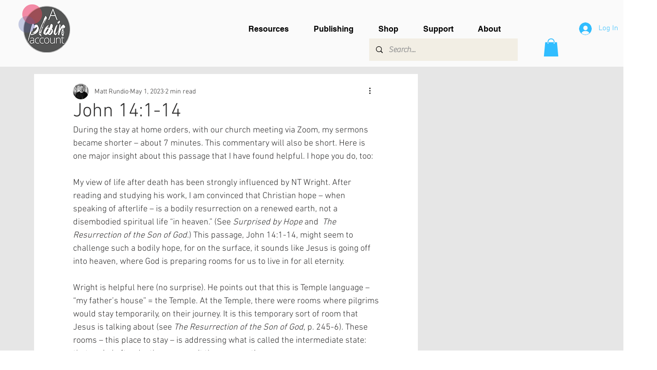

--- FILE ---
content_type: text/html; charset=utf-8
request_url: https://www.google.com/recaptcha/api2/aframe
body_size: 269
content:
<!DOCTYPE HTML><html><head><meta http-equiv="content-type" content="text/html; charset=UTF-8"></head><body><script nonce="I547Oz7Az6wh263OQP3GXw">/** Anti-fraud and anti-abuse applications only. See google.com/recaptcha */ try{var clients={'sodar':'https://pagead2.googlesyndication.com/pagead/sodar?'};window.addEventListener("message",function(a){try{if(a.source===window.parent){var b=JSON.parse(a.data);var c=clients[b['id']];if(c){var d=document.createElement('img');d.src=c+b['params']+'&rc='+(localStorage.getItem("rc::a")?sessionStorage.getItem("rc::b"):"");window.document.body.appendChild(d);sessionStorage.setItem("rc::e",parseInt(sessionStorage.getItem("rc::e")||0)+1);localStorage.setItem("rc::h",'1768376996022');}}}catch(b){}});window.parent.postMessage("_grecaptcha_ready", "*");}catch(b){}</script></body></html>